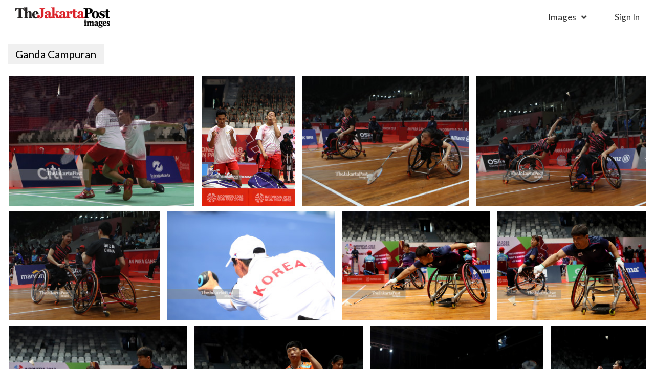

--- FILE ---
content_type: text/html; charset=UTF-8
request_url: https://www.thejakartapostimages.com/tag/Ganda-Campuran
body_size: 3315
content:
<!DOCTYPE html>
<html lang="en">
   <head>
      <meta charset="utf-8">
      <meta http-equiv="X-UA-Compatible" content="IE=edge">
      <meta name="viewport" content="width=device-width, initial-scale=1">
      <meta name="description" content="Download royalty-free images, high resolution editorial photos, cartoons, creatives, vectors, and video footage clips. Join the biggest photographers' network ever.">
      <meta name="author" content="The Jakarta Post Images">
      <link rel="shortcut icon" href="http://www.thejakartapostimages.com/favicon.ico?v1" />

      <title>Tag Ganda Campuran | The Jakarta Post Images</title>
      <link href='https://fonts.googleapis.com/css?family=Lato:400,400italic,300,100,700,700italic,900|Gentium+Book+Basic:400,700,400italic,700italic' rel='stylesheet' type='text/css'>
      <!-- <link rel="stylesheet" href="https://maxcdn.bootstrapcdn.com/font-awesome/4.5.0/css/font-awesome.min.css">       -->
      <!-- <link href="/assets/skin/css/font-awesome.min.css" rel="stylesheet"> -->
      <!-- <link href="/assets/skin/css/slick.css" rel="stylesheet"> -->
      <!-- <link href="/assets/skin/css/digital.css" rel="stylesheet"> -->
      <!-- <link href="/assets/skin/fonts/MyFontsWebfontsKit.css" rel="stylesheet"> -->
      <link href="/assets/skin/css/styles.css" rel="stylesheet">
      <link href="/assets/skin/css/jpimages.css" rel="stylesheet">
      <!-- <link href="/assets/skin/css/grid.css" rel="stylesheet"> -->

            <!-- <link href="/assets/skin/css/grid.css" rel="stylesheet"> -->

      <!-- Global site tag (gtag.js) - Google Analytics -->
      <script async src="https://www.googletagmanager.com/gtag/js?id=UA-118021617-1"></script>
      <script>
        window.dataLayer = window.dataLayer || [];
        function gtag(){dataLayer.push(arguments);}
        gtag('js', new Date());

        gtag('config', 'UA-118021617-1');
      </script>
      
      
   </head>
   <body>
   
   <div class="headerDigital col-xs-12">
      <div class="headLogo disIb">
         <a href="http://www.thejakartapostimages.com"><img src="/assets/skin/img/logo-digital.png" alt="Jakarta Post" /></a>
      </div>
      <div class="btnMenu">
   <a href="#" class="icHamb"></a>
</div>
<div class="IMright columns disIb">
   <ul class="headLeft columns">
      <li class="haveSub">
         <a href="http://www.thejakartapostimages.com/images/creatives">Images</a>
         <ul>
            <li><a href="http://www.thejakartapostimages.com/images/creatives">Creatives</a></li>
            <li><a href="http://www.thejakartapostimages.com/images/editorial">Editorial</a></li>
            <li><a href="http://www.thejakartapostimages.com/images/cartoon">Cartoon</a></li>
            <li><a href="http://www.thejakartapostimages.com/images/asianparagames">Asian Para Games</a></li>
         </ul>
      </li>
            <li class="lst-nav">
                     <a href="http://www.thejakartapostimages.com/login" class="btnSign">sign in</a>
               </li>
      <!-- <li><a href="http://www.thejakartapostimages.com/videos">Videos</a></li> -->
   </ul>
</div>

<div class="bgpopup"></div>
<div class="showMobile navMobile">
      <a href="#" class="btnClose">
         <span></span>
         <span></span>
         <span></span>
      </a>
      <ul>
         <li>
                           <a href="http://www.thejakartapostimages.com/login" class="btnLogin">Sign in</a>
                     </li>
         <li>
            <ul>
               <li><a href="http://www.thejakartapostimages.com/images/creatives">Creatives</a></li>
               <li><a href="http://www.thejakartapostimages.com/images/editorial">Editorial</a></li>
               <li><a href="http://www.thejakartapostimages.com/images/cartoon">Cartoon</a></li>
               <li><a href="http://www.thejakartapostimages.com/images/asianparagames">Asian Para Games</a></li>
            </ul>
         </li>
         <li>
                     </li>
      </ul>
</div>   </div>

   <div class="col-xs-12 lySearchPg mainContent hiddenLoad">
	<h2 class="ttlKey">
		Ganda Campuran
	</h2>
		<div class="jpImage">
				<div class="jpListImage hvsclSrc">
			<div class="lyrBoxImage">
				<a href="http://www.thejakartapostimages.com/images/view/5377">
					<img src="http://images-assets.jakpost.net/small/01chzsQO5FLSzNsmvgBWC341G5aMC0djMT0vgMW3.jpeg" />
				</a>
			</div>
		</div>
				<div class="jpListImage hvsclSrc">
			<div class="lyrBoxImage">
				<a href="http://www.thejakartapostimages.com/images/view/5376">
					<img src="http://images-assets.jakpost.net/small/E10OseiSgvZazIDUI0Vh6zD8GaCaCpEAadDiwpVI.jpeg" />
				</a>
			</div>
		</div>
				<div class="jpListImage hvsclSrc">
			<div class="lyrBoxImage">
				<a href="http://www.thejakartapostimages.com/images/view/5180">
					<img src="http://images-assets.jakpost.net/small/0LidPtNTeTqAI5GuM7NJg5IUHeZgwftjtlyXdOXY.jpeg" />
				</a>
			</div>
		</div>
				<div class="jpListImage hvsclSrc">
			<div class="lyrBoxImage">
				<a href="http://www.thejakartapostimages.com/images/view/5179">
					<img src="http://images-assets.jakpost.net/small/iuTsZOrU3i3LIO1XnJnZieLJa7fprD1ZL8TpJrSM.jpeg" />
				</a>
			</div>
		</div>
				<div class="jpListImage hvsclSrc">
			<div class="lyrBoxImage">
				<a href="http://www.thejakartapostimages.com/images/view/5178">
					<img src="http://images-assets.jakpost.net/small/mhhdlpJ6aOn8nBiTTjQajJzXsFT53nl8K68sAXue.jpeg" />
				</a>
			</div>
		</div>
				<div class="jpListImage hvsclSrc">
			<div class="lyrBoxImage">
				<a href="http://www.thejakartapostimages.com/images/view/4662">
					<img src="http://images-assets.jakpost.net/small/1JcHHbdfP1G3dkKsuPmqotr53sou0QtHHLIC6WhW.jpeg" />
				</a>
			</div>
		</div>
				<div class="jpListImage hvsclSrc">
			<div class="lyrBoxImage">
				<a href="http://www.thejakartapostimages.com/images/view/4050">
					<img src="http://images-assets.jakpost.net/small/DJR7f8TJLUGii3MuYUftKvCQJ9hlZmN98ZqWerFm.jpeg" />
				</a>
			</div>
		</div>
				<div class="jpListImage hvsclSrc">
			<div class="lyrBoxImage">
				<a href="http://www.thejakartapostimages.com/images/view/4049">
					<img src="http://images-assets.jakpost.net/small/CuuKct1TsGXhMWlmC7AEWA9xFBxQZkLb07Fr4HAV.jpeg" />
				</a>
			</div>
		</div>
				<div class="jpListImage hvsclSrc">
			<div class="lyrBoxImage">
				<a href="http://www.thejakartapostimages.com/images/view/4047">
					<img src="http://images-assets.jakpost.net/small/HRpCNNAyrFwexE7IV6qUGMJlttwh62kfGwRCjNsm.jpeg" />
				</a>
			</div>
		</div>
				<div class="jpListImage hvsclSrc">
			<div class="lyrBoxImage">
				<a href="http://www.thejakartapostimages.com/images/view/4045">
					<img src="http://images-assets.jakpost.net/small/gLp3fnSwASfjHsaDPcAakTnboLi37RXf3yA4O8QN.jpeg" />
				</a>
			</div>
		</div>
				<div class="jpListImage hvsclSrc">
			<div class="lyrBoxImage">
				<a href="http://www.thejakartapostimages.com/images/view/4043">
					<img src="http://images-assets.jakpost.net/small/YJB0M7lDjZl9AmI3OIAZ1HsZVJaumwgYeRdEVGpu.jpeg" />
				</a>
			</div>
		</div>
				<div class="jpListImage hvsclSrc">
			<div class="lyrBoxImage">
				<a href="http://www.thejakartapostimages.com/images/view/4041">
					<img src="http://images-assets.jakpost.net/small/Oa0PmWsh0z7MH5p6dceOjk7tWoh6DuODsP3v71j3.jpeg" />
				</a>
			</div>
		</div>
				<div class="jpListImage hvsclSrc">
			<div class="lyrBoxImage">
				<a href="http://www.thejakartapostimages.com/images/view/4023">
					<img src="http://images-assets.jakpost.net/small/TXMOizNLgdvQAVSftTo2wjzKVgqi1QK0EfiBkyU4.jpeg" />
				</a>
			</div>
		</div>
				<div class="jpListImage hvsclSrc">
			<div class="lyrBoxImage">
				<a href="http://www.thejakartapostimages.com/images/view/4022">
					<img src="http://images-assets.jakpost.net/small/RstiaGDzCmV7yXOEhpBisniGWalkWG76xCicPB7C.jpeg" />
				</a>
			</div>
		</div>
				<div class="jpListImage hvsclSrc">
			<div class="lyrBoxImage">
				<a href="http://www.thejakartapostimages.com/images/view/4014">
					<img src="http://images-assets.jakpost.net/small/j6fCAjOOtEAUYPKx0CV6lzX2bbWQsroxOjJiBT5g.jpeg" />
				</a>
			</div>
		</div>
			</div>
	<div class="paginantion col-md-10 col-xs-12 centered">
		<ul class="pagination"><li class="disabled"><span>&laquo;</span></li> <li class="active"><span>1</span></li><li><a href="http://www.thejakartapostimages.com/tag/Ganda-Campuran?page=2">2</a></li><li><a href="http://www.thejakartapostimages.com/tag/Ganda-Campuran?page=3">3</a></li><li><a href="http://www.thejakartapostimages.com/tag/Ganda-Campuran?page=4">4</a></li> <li><a href="http://www.thejakartapostimages.com/tag/Ganda-Campuran?page=2" rel="next">&raquo;</a></li></ul>
	</div>
</div>


   <div class="footer col-xs-12">
      <div class="container no-padding">
         <div class="col-lg-3 col-md-3 col-xs-9 footerLeft">
            <div class="row">
               <div class="col-lg-9 tjp-sosmed">
                  <div class="row">
                      <a href="/"><img src="/assets/skin/img/logo-putih.png" alt="The Jakarta Post" /></a>
                      <ul class="icon-soscmed">
                          <li>
                              <a target="_blank" href="https://www.linkedin.com/company/the-jakarta-post" class="fab fa-linkedin-in"></a>
                          </li>
                          <li>
                              <a target="_blank" href="https://www.facebook.com/jakpost" class="fab fa-facebook-f"></a>
                          </li>
                          <li>
                              <a target="_blank" href="https://twitter.com/intent/user?screen_name=jakpost" class="fab fa-twitter"></a>
                          </li>
                          <li>
                              <a target="_blank" href="" class="fab fa-flipboard"></a>
                          </li>
                      </ul>
                  </div>
               </div>
             </div>
         </div>
         <div class="col-md-8 col-xs-9 footerRight">
            <h2 class="title">
               browse image by popular keywords
            </h2>
            <ul class="subLink">
               <li>
                  <ul>
                                          <li>
                        <a href="http://www.thejakartapostimages.com/tag/Launching-the-&quot;Into-the-Wild&quot;-Campaign">Launching the &quot;Into the Wild&quot; Campaign</a>
                     </li>
                                          <li>
                        <a href="http://www.thejakartapostimages.com/tag/Under-Armour-Collaborates-with-Darbotz--Introduce-the-Latest-Running-Clothing-Collection">Under Armour Collaborates with Darbotz  Introduce the Latest Running Clothing Collection</a>
                     </li>
                                          <li>
                        <a href="http://www.thejakartapostimages.com/tag/Supporting-the-OJK-Insurance-Industry-Road-Map">Supporting the OJK Insurance Industry Road Map</a>
                     </li>
                                          <li>
                        <a href="http://www.thejakartapostimages.com/tag/PAAI-Sparks-the-Spirit-of-Insurance-Agents-Through-the-&quot;Be-Consistent-&amp;-Persistent&quot;-Seminar">PAAI Sparks the Spirit of Insurance Agents Through the &quot;Be Consistent &amp; Persistent&quot; Seminar</a>
                     </li>
                                          <li>
                        <a href="http://www.thejakartapostimages.com/tag/Bank-Jago-Increases-Financial-Literacy-of-Islamic-Students-and-Mothers">Bank Jago Increases Financial Literacy of Islamic Students and Mothers</a>
                     </li>
                                       </ul>
               </li>
               <li>
                  <ul>
                                          <li>
                        <a href="http://www.thejakartapostimages.com/tag/Bank-Jago-Increases-Financial-Literacy-of-Islamic-Students-and-Mothers">Bank Jago Increases Financial Literacy of Islamic Students and Mothers</a>
                     </li>
                                          <li>
                        <a href="http://www.thejakartapostimages.com/tag/FIFGROUP-Booth-at-IMOS+-2023-Officially-Opens">FIFGROUP Booth at IMOS+ 2023 Officially Opens</a>
                     </li>
                                          <li>
                        <a href="http://www.thejakartapostimages.com/tag/Realizing-the-Dream-of-Owning-a-New-Motorbike-and-Various-Needs">Realizing the Dream of Owning a New Motorbike and Various Needs</a>
                     </li>
                                          <li>
                        <a href="http://www.thejakartapostimages.com/tag/Get-ready-to-hit-the-Gledek-Price!-tiket.com-Holds-OTW-for-Next-Level-End-of-Year-Holidays">Get ready to hit the Gledek Price! tiket.com Holds OTW for Next Level End of Year Holidays</a>
                     </li>
                                          <li>
                        <a href="http://www.thejakartapostimages.com/tag/Automotive-Insurance-Cooperation">Automotive Insurance Cooperation</a>
                     </li>
                                       </ul>
               </li>
               <li>
                  <ul>
                                          <li>
                        <a href="http://www.thejakartapostimages.com/tag/A-number-of-athletes-and-artists-admit-they-got-a-different-refreshing-experience-with-Le-Minerale-at-the-2023-Jakarta-Marathon">A number of athletes and artists admit they got a different refreshing experience with Le Minerale at the 2023 Jakarta Marathon</a>
                     </li>
                                          <li>
                        <a href="http://www.thejakartapostimages.com/tag/Due-to-its-international-standard-quality">Due to its international standard quality</a>
                     </li>
                                          <li>
                        <a href="http://www.thejakartapostimages.com/tag/Le-Minerale-is-trusted-as-the-2023-Jakarta-Marathon-Hydration-Partner">Le Minerale is trusted as the 2023 Jakarta Marathon Hydration Partner</a>
                     </li>
                                          <li>
                        <a href="http://www.thejakartapostimages.com/tag/FKS-Group-Expands-Global-Footprint-of-BOSSMI-Dried-Noodle-Exports-to-Spain">FKS Group Expands Global Footprint of BOSSMI Dried Noodle Exports to Spain</a>
                     </li>
                                          <li>
                        <a href="http://www.thejakartapostimages.com/tag/Bank-Mega-Hands-Over-Festive-Grand-Prize-Draw-Prizes-with-Mega">Bank Mega Hands Over Festive Grand Prize Draw Prizes with Mega</a>
                     </li>
                                       </ul>
               </li>
            </ul>
         </div>
      </div>
      <div class="copyR col-xs-12">
         <p>&copy; 2016 - 2026 PT. Niskala Media Tenggara</p>
      </div>
   </div>
   <script src="/assets/skin/js/jquery.min.js"></script>
   <script src="/assets/skin/js/digital.js"></script>


   <script src="/assets/skin/js/jquery.xgallerify.min.js"></script>
<script type="text/javascript">
	srcpg();
</script>
   
   </body>
</html>   

--- FILE ---
content_type: application/javascript
request_url: https://www.thejakartapostimages.com/assets/skin/js/jquery.xgallerify.min.js
body_size: 1135
content:
"use strict";!function(i){function n(n,o){o.jsSetup&&e(n,o.margin),n.addClass("xgallerify"),u?t(n,o):i(window).on("load",function(){t(n,o)}),i(window).resize(function(){t(n,o)})}function e(n,e){i(n.children()).css("display","inline-block").css("margin",e).find("img").css("width","100%").addClass("ximage-loaded")}function t(n,e){var t,l=[],h=[],m=n.children(),d=e.width||n[0].clientWidth,u=s(d,e.mode),c=e.imagesPerRow||u.itemsPerRow;e.width&&n.width(d);for(var g=0;g<m.length;g++){var f=i(m[g]);f.width()&&(l.push(f),(l.length>=c||g==m.length-1)&&(h.push(l),g==m.length-1&&l.length<u.itemsPerRow&&"fullwidth"!=e.lastRow?"hidden"===e.lastRow&&1!==c?r(l):a(h[h.length-1],d,e.margin,e.galleryMargin,t):t=o(h[h.length-1],d,e.margin,e.galleryMargin,u.maxHeight),t<u.maxHeight&&(l=[])))}}function o(i,n,e,t,o){return l(i,o),h(i,n,e,t)}function a(n,e,t,o,a){a=l(n,a);var r=0;return i(n).each(function(){r+=i(this).width()}),r>e&&(a=h(n,e,t,o)),a}function r(n){return i(n).each(function(){i(this).css("display","none")}),0}function l(i,n){for(var e=0;e<i.length;e++){var t=n/i[e].height();i[e].width(i[e].width()*t)}return i[0].height()}function h(n,e,t,o){var a=0;i(n).each(function(){a+=i(this).width()});for(var r=n.length*t*2,l=(e-(r+=o))/a,h=0;h<n.length;h++)n[h].css("width",n[h].width()*l);return n[0].height()}function m(i){return"object"==typeof i?i:"bootstrap"==i?{maxHeight:.5*screen.height,breakPoints:[{minWidth:1170,columns:4},{minWidth:970,columns:3},{minWidth:750,columns:2},{maxWidth:750,columns:.4}]}:"bootstrapv4"==i?{maxHeight:.5*screen.height,breakPoints:[{minWidth:1200,columns:4},{minWidth:992,columns:3},{minWidth:768,columns:2},{maxWidth:768,columns:.4}]}:"flickr"==i?{maxHeight:.4*screen.height,breakPoints:[{minWidth:1800,columns:4},{minWidth:1300,columns:3},{minWidth:610,columns:2},{maxWidth:610,columns:1}]}:"small"==i?{maxHeight:.4*screen.height,breakPoints:[{minWidth:1800,columns:14},{minWidth:1300,columns:10},{minWidth:610,columns:6},{maxWidth:610,columns:4}]}:{maxHeight:.5*screen.height,breakPoints:[{minWidth:1800,columns:4},{minWidth:1200,columns:3},{minWidth:768,columns:2},{maxWidth:768,columns:1}]}}function s(i,n){var e={itemsPerRow:void 0,maxHeight:void 0};i<=768&&(e.maxHeight=screen.height);for(var t=m(n),o=t.breakPoints.length-1;o>=0;o--)t.breakPoints[o].minWidth&&t.breakPoints[o].minWidth<i?e.itemsPerRow=t.breakPoints[o].columns:t.breakPoints[o].maxWidth&&t.breakPoints[o].maxWidth>i&&(e.itemsPerRow=t.breakPoints[o].columns);return t.maxHeight&&(e.maxHeight=t.maxHeight),e}function d(i,n,e){var t;return function(){var o=this,a=arguments,r=e&&!t;clearTimeout(t),t=setTimeout(function(){t=null,e||i.apply(o,a)},n),r&&i.apply(o,a)}}var u=!1;i(window).on("load",function(){u=!0}),i.fn.gallerify=i.fn.xgallerify=i.fn.xGallerify=function(i){var o=this;(i=i||{}).margin=void 0!==i.margin&&null!==i.margin?i.margin:10,i.galleryMargin=void 0!==i.galleryMargin&&null!==i.galleryMargin?i.galleryMargin:17,i.width=i.width||void 0,i.mode=i.mode||"default",i.jsSetup=void 0===i.jsSetup||null===i.jsSetup||i.jsSetup,i.imagesPerRow=i.imagesPerRow||void 0,i.debounceLoad=void 0!==i.debounceTime&&null!==i.debounceTime&&i.debounceTime%1==0,i.debounceTime=void 0!==i.debounceTime&&null!==i.debounceTime?i.debounceTime:50,i.lastRow=i.lastRow||"adjust",n(o,i),this.gallerify.render=function(){e(o,i.margin),t(o,i)};var a=d(function(){t(o,i)},i.debounceTime);return this.gallerify.renderAsyncImages=function(){e(o,i.margin),i.debounceLoad?o.find("img").on("load",function(){a()}):o.find("img").on("load",function(){t(o,i)})},o}}(jQuery);